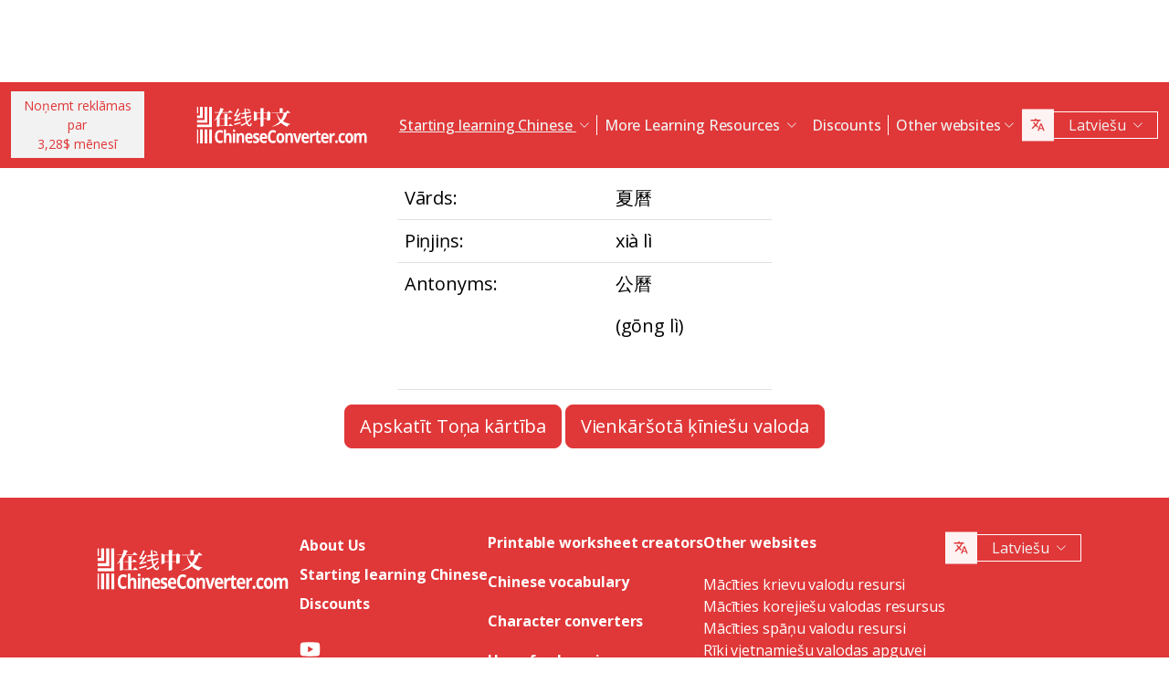

--- FILE ---
content_type: text/html; charset=UTF-8
request_url: https://www.chineseconverter.com/lv/convert/antonym/traditional/%E5%A4%8F%E6%9B%86
body_size: 9628
content:
<!DOCTYPE html>
<html lang="lv" dir='ltr'>
<head>
    <meta charset="UTF-8">
    <meta http-equiv="X-UA-Compatible" content="IE=edge">
    <meta name="viewport" content="width=device-width, initial-scale=1">
    <link rel="apple-touch-icon" sizes="180x180" href="/apple-touch-icon.png">
    <link rel="icon" type="image/png" sizes="32x32" href="/favicon-32x32.png">
    <link rel="icon" type="image/png" sizes="16x16" href="/favicon-16x16.png">
    <link rel="manifest" href="/site.webmanifest">
    <link rel="preconnect" href="https://fonts.gstatic.com" crossorigin>
    <link href="https://fonts.googleapis.com/css2?family=Open+Sans:wght@400;500;600;700&display=swap&_v=20230502031611" rel="stylesheet">
        <title>Ķīniešu valodas rīki - Traditional antonym</title>
    <!-- Matomo -->
<script type="2f10bc9aaedbf4930f1b39e0-text/javascript">
	var _paq = window._paq = window._paq || [];
	/* tracker methods like "setCustomDimension" should be called before "trackPageView" */
	_paq.push(["setDocumentTitle", document.domain + "/" + document.title]);
	_paq.push(["setCookieDomain", "*.www.ChineseConverter.com"]);
	_paq.push(["setDomains", ["*.www.ChineseConverter.com"]]);
	_paq.push(['trackPageView']);
	_paq.push(['enableLinkTracking']);
	(function () {
		var u = "https://pwk.chineseconverter.com/";
		_paq.push(['setTrackerUrl', u + 'matomo.php']);
		_paq.push(['setSiteId', '1']);
		var d = document, g = d.createElement('script'), s = d.getElementsByTagName('script')[0];
		g.type = 'text/javascript';
		g.async = true;
		g.src = u + 'matomo.js';
		s.parentNode.insertBefore(g, s);
	})();
</script>
<noscript><p><img src="https://pwk.chineseconverter.com/matomo.php?idsite=1&amp;rec=1" style="border:0;" alt=""/></p>
</noscript>
<!-- End Matomo Code -->

<!-- Global site tag (gtag.js) - Google Analytics -->
<script async src='https://www.googletagmanager.com/gtag/js?id=UA-36148676-1' type="2f10bc9aaedbf4930f1b39e0-text/javascript"></script>
<script type="2f10bc9aaedbf4930f1b39e0-text/javascript">
	window.dataLayer = window.dataLayer || [];
	function gtag() {
		dataLayer.push(arguments);
	}

	// Default ad_storage and analytics_storage to 'denied'.
	gtag('consent', 'default', {
		'ad_storage': 'denied',
		'analytics_storage': 'denied'
	});

	gtag('js', new Date());
	gtag('config', 'UA-36148676-1');
</script>
<!-- End GA tag Code -->

<script async src='https://securepubads.g.doubleclick.net/tag/js/gpt.js' type="2f10bc9aaedbf4930f1b39e0-text/javascript"></script>
<script type="2f10bc9aaedbf4930f1b39e0-text/javascript">
  window.googletag = window.googletag || {};
  window.googletag.cmd = window.googletag.cmd || [];
  googletag.cmd.push(() => {
    window.interstitialSlot = googletag.defineOutOfPageSlot('/98948493,21745447872/chineseconverter_multisize_interstitial', googletag.enums.OutOfPageFormat.INTERSTITIAL);
    window.interstitialSlot && window.interstitialSlot.addService(googletag.pubads()).setConfig({ interstitial: { triggers: { unhideWindow: true } } });

    window.anchorSlot = googletag.defineOutOfPageSlot('/98948493,21745447872/chineseconverter_multisize_anchor', googletag.enums.OutOfPageFormat.BOTTOM_ANCHOR);
    window.anchorSlot && window.anchorSlot.addService(googletag.pubads());

    window.rightSideRail = window.googletag.defineOutOfPageSlot('98948493,21745447872/chineseconverter_multisize_sidebar_right', googletag.enums.OutOfPageFormat.RIGHT_SIDE_RAIL);
    window.rightSideRail && window.rightSideRail.addService(googletag.pubads());

    window.leftSideRail = window.googletag.defineOutOfPageSlot('/98948493,21745447872/chineseconverter_multisize_sidebar_left', googletag.enums.OutOfPageFormat.LEFT_SIDE_RAIL);
    window.leftSideRail && window.leftSideRail.addService(googletag.pubads());

    googletag.pubads().enableSingleRequest();
    googletag.pubadsReady || googletag.enableServices();
  });

  const displayAds = () => {
    googletag.cmd.push(() => {

      window.interstitialSlot && googletag.display(interstitialSlot);
      window.anchorSlot && googletag.display(anchorSlot);
      window.rightSideRail && googletag.display(rightSideRail);
      window.leftSideRail && googletag.display(leftSideRail);
    });
  };

  if (document.readyState === 'complete' || document.readyState === 'interactive') {
    displayAds();
  } else {
    document.addEventListener('DOMContentLoaded', displayAds);
  }
</script>

<script type="2f10bc9aaedbf4930f1b39e0-text/javascript">
	window.__cfRLUnblockHandlers = true;
	const popupCenter = ({url, title, w, h}) => {
		const dualScreenLeft = window.screenLeft !== undefined ? window.screenLeft : window.screenX;
		const dualScreenTop = window.screenTop !== undefined ? window.screenTop : window.screenY;

		const width = window.innerWidth ? window.innerWidth : document.documentElement.clientWidth ? document.documentElement.clientWidth : screen.width;
		const height = window.innerHeight ? window.innerHeight : document.documentElement.clientHeight ? document.documentElement.clientHeight : screen.height;

		const systemZoom = width / window.screen.availWidth;
		const left = (width - w) / 2 / systemZoom + dualScreenLeft
		const top = (height - h) / 2 / systemZoom + dualScreenTop
		const newWindow = window.open(url, title,
			`scrollbars=yes,
				width=${w / systemZoom},
				height=${h / systemZoom},
				top=${top},
				left=${left}`
		)

		newWindow.onbeforeunload = function () {
			window.opener.location.reload(true);
		};

		if (window.focus) newWindow.focus();
	}
</script>
<script type="2f10bc9aaedbf4930f1b39e0-text/javascript">
  window._taboola = window._taboola || [];
  _taboola.push({article:'auto'});
  !function (e, f, u, i) {
    if (!document.getElementById(i)){
      e.async = 1;
      e.src = u;
      e.id = i;
      f.parentNode.insertBefore(e, f);
    }
  }(document.createElement('script'),
  document.getElementsByTagName('script')[0],
  '//cdn.taboola.com/libtrc/adklip-network/loader.js',
  'tb_loader_script');
  if(window.performance && typeof window.performance.mark == 'function')
    {window.performance.mark('tbl_ic');}
</script>
<meta name="naver-site-verification" content="529e716bb9be688d244a7fb10e060c2c6eb4df18" />
<meta name="sogou_site_verification" content="pEs6SzJZrI"/>
<meta name="shenma-site-verification" content="01bb8bc848cfb6ca2157ab9a765a6131_1634894293">
    <meta name="keyword" content="Mācīties ķīniešu valodu tiešsaistē, Mandarīnu ķīniešu resursi, Pašmācīšanās ķīniešu valodu, Mācīties ķīniešu resursus, Izveidot ķīniešu darba lapas, Pārvērst ķīniešu valodu pinyin, Mācīties ķīniešu valodu bez maksas, Meklēt ķīniešu insulta kārtību, Atrast savu ķīniešu vārdu, Kā mācīties ķīniešu valodu, Ķīniešu resursi, ķīniešu pašmācība">
<meta name="title" content="ChineseConverter.com - resursi mandarīnu ķīniešu valodas apguvei">
<meta name="description" content="30 dažādi resursi mandarīnu ķīniešu valodas apguvējiem un ķīniešu valodas skolotājiem. Resursi ir ļoti daudzveidīgi un atvieglo ķīniešu valodas apguvi un mācīšanu!">
<meta name="og:url" content="https://www.chineseconverter.com/lv/convert/antonym/traditional/%E5%A4%8F%E6%9B%86">
<meta name="og:title" content="ChineseConverter.com - resursi mandarīnu ķīniešu valodas apguvei">
<meta name="og:keyword" content="Mācīties ķīniešu valodu tiešsaistē, Mandarīnu ķīniešu resursi, Pašmācīšanās ķīniešu valodu, Mācīties ķīniešu resursus, Izveidot ķīniešu darba lapas, Pārvērst ķīniešu valodu pinyin, Mācīties ķīniešu valodu bez maksas, Meklēt ķīniešu insulta kārtību, Atrast savu ķīniešu vārdu, Kā mācīties ķīniešu valodu, Ķīniešu resursi, ķīniešu pašmācība">
<meta name="og:description" content="30 dažādi resursi mandarīnu ķīniešu valodas apguvējiem un ķīniešu valodas skolotājiem. Resursi ir ļoti daudzveidīgi un atvieglo ķīniešu valodas apguvi un mācīšanu!">
<meta name="og:site_name" content="Chinese Tools">
<meta name="csrf-param" content="_csrf-frontend">
<meta name="csrf-token" content="OaZd0xhfd0lChvB0NQBwQKLeOOrprt2d8soRwOXEH3ls6A24VztBKhTUkkMMYi8nkph224eZmva3kymDn4MmHQ==">

<link href="https://cdn.jsdelivr.net/npm/bootstrap-icons@1.10.5/font/bootstrap-icons.css?_v=20230502031611" rel="stylesheet">
<link href="https://cdnjs.cloudflare.com/ajax/libs/OwlCarousel2/2.3.4/assets/owl.carousel.min.css?_v=20230502031611" rel="stylesheet">
<link href="https://cdnjs.cloudflare.com/ajax/libs/OwlCarousel2/2.3.4/assets/owl.theme.default.css?_v=20230502031611" rel="stylesheet">
<link href="/css/custom.css?v=231117-1616" rel="stylesheet">
<link href="/css/style.css?v=230918-1831" rel="stylesheet">
<script src="/assets/de3282cd/jquery.js" type="2f10bc9aaedbf4930f1b39e0-text/javascript"></script></head>
<body>

<div class="body-content">
                        <div class="d-none d-sm-block desktop-header-ad-padding desktop-ad-header-footer text-center">
                            </div>
        <!--        <div class="advert-container-w desktop_header_advert bg-grey-2 rounded-0 position-relative overflow-hidden">-->
<!--            <button class="btn btn-xs btn-light dropdown-toggle no-after position-absolute top-0 end-0 rounded-0" type="button">Advertisement<i class="bi bi-three-dots-vertical"></i></button>-->
<!--        </div>-->
    
    
<header class="header js-header" id="header">
    <nav class="navbar navbar-expand-lg bg-body-tertiary bg-danger">
        <div class="container">
                            <button onclick="if (!window.__cfRLUnblockHandlers) return false; popupCenter({url: '/lv/convert/get-premium', title: 'Noņemt reklāmas par 3,28$ mēnesī', w: 485, h: 635});" class="btn btn-light btn-sm rounded-0 me-5 d-none d-xl-block text-danger" data-cf-modified-2f10bc9aaedbf4930f1b39e0-="">
                    Noņemt reklāmas par<br />3,28$ mēnesī                </button>
                        <a class="navbar-brand" href="https://www.chineseconverter.com/lv">
                <img src="https://media.chineseconverter.com/public-web/images/new-ui/logo.svg" alt="">
            </a>
            <button class="navbar-toggler collapsed border-0 rounded-0 text-white" type="button" data-bs-toggle="collapse" data-bs-target="#navbarSupportedContent" aria-controls="navbarSupportedContent" aria-expanded="false" aria-label="Toggle navigation"><i class="bi bi-list"></i><i class="bi bi-x"></i></button>
            <div class="collapse navbar-collapse" id="navbarSupportedContent">
                <ul class="navbar-nav ms-auto me-auto mb-lg-0 pb-4 pb-lg-0">
                                            <li class="nav-item dropdown d-lg-none">
                                                            <a class="nav-link dropdown-toggle" href="#" role="button" data-bs-toggle="dropdown" aria-expanded="false">
                                    Starting learning Chinese                                </a>
                                <ul class="dropdown-menu border-0 rounded-0 p-0 ps-2 pb-3">
                                                                            <li class="mb-2">
                                            <a class="dropdown-item" href="https://www.chineseconverter.com/lv/convert/find-your-chinese-name">Atrodi savu vārdu ķīniešu valodā                                            </a>
                                        </li>
                                                                            <li class="mb-2">
                                            <a class="dropdown-item" href="https://www.chineseconverter.com/lv/convert/chinese-stroke-order-tool">Animēta toņu kārtība ķīniešu rakstzīmēm                                            </a>
                                        </li>
                                                                            <li class="mb-2">
                                            <a class="dropdown-item" href="https://www.chineseconverter.com/lv/convert/mandarin-chinese-text-sound-read-aloud">Klausies tekstu ķīniešu valodā un lasi skaļi - Ievadi tekstu ķīniešu valodā un iegūsti izrunu                                            </a>
                                        </li>
                                                                            <li class="mb-2">
                                            <a class="dropdown-item" href="https://www.chineseconverter.com/lv/convert/zhuyin">Pārveide no ķīniešu uz žujiņu                                            </a>
                                        </li>
                                                                            <li class="mb-2">
                                            <a class="dropdown-item" href="https://www.chineseconverter.com/lv/convert/chinese-to-pinyin">Ķīniešu piņjiņs                                            </a>
                                        </li>
                                                                            <li class="mb-2">
                                            <a class="dropdown-item" href="https://www.chineseconverter.com/lv/convert/type-in-chinese-online-ime">Rakstīt ķīniešu valodā tiešsaistē (IME)                                            </a>
                                        </li>
                                                                            <li class="mb-2">
                                            <a class="dropdown-item" href="https://www.chineseconverter.com/lv/convert/simplified-to-traditional">Pārveide ķīniešu tradicionālā/ķīniešu vienkāršotā valoda                                            </a>
                                        </li>
                                                                            <li class="mb-2">
                                            <a class="dropdown-item" href="https://www.chineseconverter.com/lv/convert/chinese-text-to-image">Izveidot attēlu ar tekstu                                            </a>
                                        </li>
                                                                    </ul>
                                                    </li>
                                            <li class="nav-item dropdown d-lg-none">
                                                            <a class="nav-link dropdown-toggle" href="#" role="button" data-bs-toggle="dropdown" aria-expanded="false">
                                    Character converters                                </a>
                                <ul class="dropdown-menu border-0 rounded-0 p-0 ps-2 pb-3">
                                                                            <li class="mb-2">
                                            <a class="dropdown-item" href="https://www.chineseconverter.com/lv/convert/chinese-text-files-txt-simplified-to-traditional-convert">Pārveidot TXT failus no vienkāršotās uz tradicionālo ķīniešu valodu                                            </a>
                                        </li>
                                                                            <li class="mb-2">
                                            <a class="dropdown-item" href="https://www.chineseconverter.com/lv/convert/chinese-subtitles-srt-simplified-to-traditional-convert">Tradicionālās ķīniešu/vienkāršotās ķīniešu valodas subtitru (SRT) pārveide                                            </a>
                                        </li>
                                                                            <li class="mb-2">
                                            <a class="dropdown-item" href="https://www.chineseconverter.com/lv/convert/unicode">Ķīniešu valoda uz unikodu                                            </a>
                                        </li>
                                                                            <li class="mb-2">
                                            <a class="dropdown-item" href="https://www.chineseconverter.com/lv/convert/chinese-character-count">Ķīniešu rakstzīmju skaitīšanas rīks                                            </a>
                                        </li>
                                                                            <li class="mb-2">
                                            <a class="dropdown-item" href="https://www.chineseconverter.com/lv/convert/chinese-characters-to-katakana-conversion">Ķīniešu rakstzīmju (haņdzi) un piņjiņa pārveide uz japāņu katakanu                                            </a>
                                        </li>
                                                                            <li class="mb-2">
                                            <a class="dropdown-item" href="https://www.chineseconverter.com/lv/convert/chinese-characters-to-hangul">Ķīniešu rakstzīmju (haņdzi) un piņjiņa pārveide uz hangilu                                            </a>
                                        </li>
                                                                            <li class="mb-2">
                                            <a class="dropdown-item" href="https://www.chineseconverter.com/lv/convert/chinese-characters-to-cyrillic">Pārveidot ķīniešu tekstu uz kirilicu (krievu)                                            </a>
                                        </li>
                                                                            <li class="mb-2">
                                            <a class="dropdown-item" href="https://www.chineseconverter.com/lv/convert/wade-giles-to-chinese">Pārveide uz Veida-Džailza sistēmu                                            </a>
                                        </li>
                                                                            <li class="mb-2">
                                            <a class="dropdown-item" href="https://www.chineseconverter.com/lv/convert/find-out-if-simplified-or-traditional-chinese">Rīks noteikšanai, vai teksts ir vienkāršotā vai tradicionālajā valodā                                            </a>
                                        </li>
                                                                    </ul>
                                                    </li>
                                            <li class="nav-item dropdown d-lg-none">
                                                            <a class="nav-link dropdown-toggle" href="#" role="button" data-bs-toggle="dropdown" aria-expanded="false">
                                    Printable worksheet creators                                </a>
                                <ul class="dropdown-menu border-0 rounded-0 p-0 ps-2 pb-3">
                                                                            <li class="mb-2">
                                            <a class="dropdown-item" href="https://www.chineseconverter.com/lv/convert/chinese-character-practise-writing-sheets">Izveido savas ķīniešu rakstzīmju vingrinājumu darba lapas                                            </a>
                                        </li>
                                                                            <li class="mb-2">
                                            <a class="dropdown-item" href="https://www.chineseconverter.com/lv/convert/jumble-up-chinese-sentences">Sajaukt teikumus ķīniešu valodā                                            </a>
                                        </li>
                                                                            <li class="mb-2">
                                            <a class="dropdown-item" href="https://www.chineseconverter.com/lv/convert/chinese-sentence-fill-in-the-gap">Chinese Sentence Fill In The Gap                                            </a>
                                        </li>
                                                                            <li class="mb-2">
                                            <a class="dropdown-item" href="https://www.chineseconverter.com/lv/convert/chinese-sentence-create-blank-spaces">Teikums ķīniešu valodā - izveidot tukšas ailes                                            </a>
                                        </li>
                                                                            <li class="mb-2">
                                            <a class="dropdown-item" href="https://www.chineseconverter.com/lv/convert/chinese-number-bingo-sheet-creator">Izveidot bingo lapu ar ķīniešu skaitļiem                                            </a>
                                        </li>
                                                                            <li class="mb-2">
                                            <a class="dropdown-item" href="https://www.chineseconverter.com/lv/convert/chinese-random-number-bingo-sheet-creator">Izveidot bingo lapu ar nejaušiem ķīniešu skaitļiem                                            </a>
                                        </li>
                                                                            <li class="mb-2">
                                            <a class="dropdown-item" href="https://www.chineseconverter.com/lv/convert/chinese-stroke-order-word-search-creator">Kīniešu toņu kārtība - vārdu meklētājs                                            </a>
                                        </li>
                                                                            <li class="mb-2">
                                            <a class="dropdown-item" href="https://www.chineseconverter.com/lv/convert/create-chinese-new-year-scrolls">Izveidot ķīniešu jaunā gada ruļļus                                            </a>
                                        </li>
                                                                    </ul>
                                                    </li>
                                            <li class="nav-item dropdown d-lg-none">
                                                            <a class="nav-link dropdown-toggle" href="#" role="button" data-bs-toggle="dropdown" aria-expanded="false">
                                    Chinese vocabulary                                </a>
                                <ul class="dropdown-menu border-0 rounded-0 p-0 ps-2 pb-3">
                                                                            <li class="mb-2">
                                            <a class="dropdown-item" href="https://www.chineseconverter.com/lv/convert/chinese-family-terms">Ģimenes jēdzieni ķīniešu valodā                                            </a>
                                        </li>
                                                                            <li class="mb-2">
                                            <a class="dropdown-item" href="https://www.chineseconverter.com/lv/convert/chinese-antonym-search">Ķīniešu antonīmu meklēšana                                            </a>
                                        </li>
                                                                            <li class="mb-2">
                                            <a class="dropdown-item" href="https://www.chineseconverter.com/lv/convert/chinese-chengyu-idiom-lookup">Meklēt ķīniešu čenju (idiomas)                                            </a>
                                        </li>
                                                                            <li class="mb-2">
                                            <a class="dropdown-item" href="https://www.chineseconverter.com/lv/convert/chinese-periodic-table">Ķīniešu periodiskā tabula                                            </a>
                                        </li>
                                                                            <li class="mb-2">
                                            <a class="dropdown-item" href="https://www.chineseconverter.com/lv/convert/arabic-numbers-to-chinese-numbers">Arābu skaitļa/ķīniešu rakstzīmes pārveide                                            </a>
                                        </li>
                                                                            <li class="mb-2">
                                            <a class="dropdown-item" href="https://www.chineseconverter.com/lv/convert/chinese-numbers-to-english-numbers">Ķīniešu skaitļi uz angļu skaitļiem                                            </a>
                                        </li>
                                                                    </ul>
                                                    </li>
                                            <li class="nav-item dropdown d-lg-none">
                                                            <a class="nav-link dropdown-toggle" href="#" role="button" data-bs-toggle="dropdown" aria-expanded="false">
                                    Have fun learning                                </a>
                                <ul class="dropdown-menu border-0 rounded-0 p-0 ps-2 pb-3">
                                                                            <li class="mb-2">
                                            <a class="dropdown-item" href="https://www.chineseconverter.com/lv/convert/chinese-flag-emoji-look-up">Meklē karogus ķīniešu valodā pēc emocijzīmēm                                            </a>
                                        </li>
                                                                            <li class="mb-2">
                                            <a class="dropdown-item" href="https://www.chineseconverter.com/lv/convert/chinese-astrological-year">Ķīniešu astroloģiskais gads                                            </a>
                                        </li>
                                                                            <li class="mb-2">
                                            <a class="dropdown-item" href="https://www.chineseconverter.com/lv/convert/change-chinese-colour-by-tone">Mainīt ķīniešu valodas krāsu pēc toņa                                            </a>
                                        </li>
                                                                            <li class="mb-2">
                                            <a class="dropdown-item" href="https://www.chineseconverter.com/lv/convert/change-text-orientation">Mainīt ķīniešu teksta izvietojumu                                            </a>
                                        </li>
                                                                            <li class="mb-2">
                                            <a class="dropdown-item" href="https://www.chineseconverter.com/lv/convert/number-to-tone">Piņjiņa ar skaitļiem/piņjiņa ar toņiem pārveide                                            </a>
                                        </li>
                                                                    </ul>
                                                    </li>
                                        <li class="nav-item dropdown position-static d-none d-lg-inline-block">
                        <a class="nav-link dropdown-toggle position-static text-decoration-underline js-dropdown-toggle" href="#" role="button" data-bs-toggle="dropdown" aria-expanded="false">
                            Starting learning Chinese                        </a>
                        <div class="dropdown-menu js-dropdown-menu dropdown-menu-screen rounded-0 border-0">
                            <div class="container">
                                <div class="row w-100">
                                    <div class="col-lg-6">
                                        <div class="d-flex gap-3 flex-column">
                                                                                                                                                                                        <a class="btn-quickly-circle d-flex align-items-center mw-100 gap-3" href="https://www.chineseconverter.com/lv/convert/find-your-chinese-name">
                                                                                                            <picture>
                                                            <source srcset="https://media.chineseconverter.com/public-web/images/new-ui/icons/find-your-chinese-name-removebg-preview.webp" type="image/webp">
                                                            <img class="m-0" src="https://media.chineseconverter.com/public-web/images/new-ui/icons/find-your-chinese-name-removebg-preview.png" alt="">
                                                                                                                    </picture>
                                                                                                        <span class="d-inline-block">Atrodi savu vārdu ķīniešu valodā</span>
                                                </a>
                                                                                                                                                                                            <a class="btn-quickly-circle d-flex align-items-center mw-100 gap-3" href="https://www.chineseconverter.com/lv/convert/chinese-stroke-order-tool">
                                                                                                            <picture>
                                                            <source srcset="https://media.chineseconverter.com/public-web/images/new-ui/icons/chinese-stroke-order-tool-removebg-preview.webp" type="image/webp">
                                                            <img class="m-0" src="https://media.chineseconverter.com/public-web/images/new-ui/icons/chinese-stroke-order-tool-removebg-preview.png" alt="">
                                                                                                                    </picture>
                                                                                                        <span class="d-inline-block">Animēta toņu kārtība ķīniešu rakstzīmēm</span>
                                                </a>
                                                                                                                                                                                            <a class="btn-quickly-circle d-flex align-items-center mw-100 gap-3" href="https://www.chineseconverter.com/lv/convert/mandarin-chinese-text-sound-read-aloud">
                                                                                                            <picture>
                                                            <source srcset="https://media.chineseconverter.com/public-web/images/new-ui/icons/mandarin-chinese-text-sound-read-aloud-removebg-preview.webp" type="image/webp">
                                                            <img class="m-0" src="https://media.chineseconverter.com/public-web/images/new-ui/icons/mandarin-chinese-text-sound-read-aloud-removebg-preview.png" alt="">
                                                                                                                    </picture>
                                                                                                        <span class="d-inline-block">Klausies tekstu ķīniešu valodā un lasi skaļi - Ievadi tekstu ķīniešu valodā un iegūsti izrunu</span>
                                                </a>
                                                                                                                                                                                            <a class="btn-quickly-circle d-flex align-items-center mw-100 gap-3" href="https://www.chineseconverter.com/lv/convert/zhuyin">
                                                                                                            <picture>
                                                            <source srcset="https://media.chineseconverter.com/public-web/images/new-ui/icons/chinese-to-zhuyin-removebg-preview.webp" type="image/webp">
                                                            <img class="m-0" src="https://media.chineseconverter.com/public-web/images/new-ui/icons/chinese-to-zhuyin-removebg-preview.png" alt="">
                                                                                                                    </picture>
                                                                                                        <span class="d-inline-block">Pārveide no ķīniešu uz žujiņu</span>
                                                </a>
                                                                                                                                                                                    </div>
                                    </div>
                                    <div class="col-lg-6">
                                        <div class="d-flex gap-3 flex-column">
                                                                                                                                                                                                                                                                                                                                        
                                                <a class="btn-quickly-circle d-flex align-items-center mw-100 gap-3" href="https://www.chineseconverter.com/lv/convert/chinese-to-pinyin">
                                                                                                            <picture>
                                                            <source srcset="https://media.chineseconverter.com/public-web/images/new-ui/icons/chinese-to-pinyin-removebg-preview.webp" type="image/webp">
                                                            <img class="m-0" src="https://media.chineseconverter.com/public-web/images/new-ui/icons/chinese-to-pinyin-removebg-preview.png" alt="">
                                                                                                                    </picture>
                                                                                                        <span class="d-inline-block">Ķīniešu piņjiņs</span>
                                                </a>
                                                                                                                                            
                                                <a class="btn-quickly-circle d-flex align-items-center mw-100 gap-3" href="https://www.chineseconverter.com/lv/convert/type-in-chinese-online-ime">
                                                                                                            <picture>
                                                            <source srcset="https://media.chineseconverter.com/public-web/images/new-ui/icons/type-in-chinese-online-ime-removebg-preview.webp" type="image/webp">
                                                            <img class="m-0" src="https://media.chineseconverter.com/public-web/images/new-ui/icons/type-in-chinese-online-ime-removebg-preview.png" alt="">
                                                                                                                    </picture>
                                                                                                        <span class="d-inline-block">Rakstīt ķīniešu valodā tiešsaistē (IME)</span>
                                                </a>
                                                                                                                                            
                                                <a class="btn-quickly-circle d-flex align-items-center mw-100 gap-3" href="https://www.chineseconverter.com/lv/convert/simplified-to-traditional">
                                                                                                            <picture>
                                                            <source srcset="https://media.chineseconverter.com/public-web/images/new-ui/icons/simplified-to-traditional-removebg-preview.webp" type="image/webp">
                                                            <img class="m-0" src="https://media.chineseconverter.com/public-web/images/new-ui/icons/simplified-to-traditional-removebg-preview.png" alt="">
                                                                                                                    </picture>
                                                                                                        <span class="d-inline-block">Pārveide ķīniešu tradicionālā/ķīniešu vienkāršotā valoda</span>
                                                </a>
                                                                                                                                            
                                                <a class="btn-quickly-circle d-flex align-items-center mw-100 gap-3" href="https://www.chineseconverter.com/lv/convert/chinese-text-to-image">
                                                                                                            <picture>
                                                            <source srcset="https://media.chineseconverter.com/public-web/images/new-ui/icons/chinese-text-to-image-removebg-preview.webp" type="image/webp">
                                                            <img class="m-0" src="https://media.chineseconverter.com/public-web/images/new-ui/icons/chinese-text-to-image-removebg-preview.png" alt="">
                                                                                                                    </picture>
                                                                                                        <span class="d-inline-block">Izveidot attēlu ar tekstu</span>
                                                </a>
                                                                                                                                    </div>
                                    </div>
                                </div>
                            </div>
                        </div>
                    </li>
                    <li class="nav-item divider d-none d-lg-block"></li>
                    <li class="nav-item dropdown position-static d-none d-lg-inline-block">
                        <a class="nav-link dropdown-toggle position-static" href="#" role="button" data-bs-toggle="dropdown" aria-expanded="false">
                            More Learning Resources                        </a>
                        <div class="dropdown-menu dropdown-menu-screen rounded-0 border-0">
                            <div class="container bigger">
                                <div class="row">
                                                                            <div class="col-lg-4">
                                                                                            <div class="mb-5 pt-lg-4">
                                                                                                            <h5 class="text-danger">
                                                                                                                            <img class="me-2" src="https://media.chineseconverter.com/public-web/images/new-ui/icons/icon-printer.svg" alt="">
                                                            
                                                            <small>Printable worksheet creators:</small>
                                                        </h5>
                                                        <ul class="list-unstyled mb-0">
                                                                                                                            <li class="mb-1">
                                                                    <a class="text-decoration-none text-reset hover-danger" href="https://www.chineseconverter.com/lv/convert/chinese-character-practise-writing-sheets">
                                                                        Izveido savas ķīniešu rakstzīmju vingrinājumu darba lapas                                                                    </a>
                                                                </li>
                                                                                                                            <li class="mb-1">
                                                                    <a class="text-decoration-none text-reset hover-danger" href="https://www.chineseconverter.com/lv/convert/jumble-up-chinese-sentences">
                                                                        Sajaukt teikumus ķīniešu valodā                                                                    </a>
                                                                </li>
                                                                                                                            <li class="mb-1">
                                                                    <a class="text-decoration-none text-reset hover-danger" href="https://www.chineseconverter.com/lv/convert/chinese-sentence-fill-in-the-gap">
                                                                        Chinese Sentence Fill In The Gap                                                                    </a>
                                                                </li>
                                                                                                                            <li class="mb-1">
                                                                    <a class="text-decoration-none text-reset hover-danger" href="https://www.chineseconverter.com/lv/convert/chinese-sentence-create-blank-spaces">
                                                                        Teikums ķīniešu valodā - izveidot tukšas ailes                                                                    </a>
                                                                </li>
                                                                                                                            <li class="mb-1">
                                                                    <a class="text-decoration-none text-reset hover-danger" href="https://www.chineseconverter.com/lv/convert/chinese-number-bingo-sheet-creator">
                                                                        Izveidot bingo lapu ar ķīniešu skaitļiem                                                                    </a>
                                                                </li>
                                                                                                                            <li class="mb-1">
                                                                    <a class="text-decoration-none text-reset hover-danger" href="https://www.chineseconverter.com/lv/convert/chinese-random-number-bingo-sheet-creator">
                                                                        Izveidot bingo lapu ar nejaušiem ķīniešu skaitļiem                                                                    </a>
                                                                </li>
                                                                                                                            <li class="mb-1">
                                                                    <a class="text-decoration-none text-reset hover-danger" href="https://www.chineseconverter.com/lv/convert/chinese-stroke-order-word-search-creator">
                                                                        Kīniešu toņu kārtība - vārdu meklētājs                                                                    </a>
                                                                </li>
                                                                                                                            <li class="mb-1">
                                                                    <a class="text-decoration-none text-reset hover-danger" href="https://www.chineseconverter.com/lv/convert/create-chinese-new-year-scrolls">
                                                                        Izveidot ķīniešu jaunā gada ruļļus                                                                    </a>
                                                                </li>
                                                                                                                    </ul>
                                                                                                    </div>
                                                                                            <div class="mb-5 ">
                                                                                                            <h5 class="text-danger">
                                                                                                                            <img class="me-2" src="https://media.chineseconverter.com/public-web/images/new-ui/icons/icon-smileywink.svg" alt="">
                                                            
                                                            <small>Have fun learning:</small>
                                                        </h5>
                                                        <ul class="list-unstyled mb-0">
                                                                                                                            <li class="mb-1">
                                                                    <a class="text-decoration-none text-reset hover-danger" href="https://www.chineseconverter.com/lv/convert/chinese-flag-emoji-look-up">
                                                                        Meklē karogus ķīniešu valodā pēc emocijzīmēm                                                                    </a>
                                                                </li>
                                                                                                                            <li class="mb-1">
                                                                    <a class="text-decoration-none text-reset hover-danger" href="https://www.chineseconverter.com/lv/convert/chinese-astrological-year">
                                                                        Ķīniešu astroloģiskais gads                                                                    </a>
                                                                </li>
                                                                                                                            <li class="mb-1">
                                                                    <a class="text-decoration-none text-reset hover-danger" href="https://www.chineseconverter.com/lv/convert/change-chinese-colour-by-tone">
                                                                        Mainīt ķīniešu valodas krāsu pēc toņa                                                                    </a>
                                                                </li>
                                                                                                                            <li class="mb-1">
                                                                    <a class="text-decoration-none text-reset hover-danger" href="https://www.chineseconverter.com/lv/convert/change-text-orientation">
                                                                        Mainīt ķīniešu teksta izvietojumu                                                                    </a>
                                                                </li>
                                                                                                                            <li class="mb-1">
                                                                    <a class="text-decoration-none text-reset hover-danger" href="https://www.chineseconverter.com/lv/convert/number-to-tone">
                                                                        Piņjiņa ar skaitļiem/piņjiņa ar toņiem pārveide                                                                    </a>
                                                                </li>
                                                                                                                    </ul>
                                                                                                    </div>
                                                                                    </div>
                                                                            <div class="col-lg-4">
                                                                                            <div class="mb-5 pt-lg-4">
                                                                                                            <h5 class="text-danger">
                                                                                                                            <img class="me-2" src="https://media.chineseconverter.com/public-web/images/new-ui/icons/icon-swap.svg" alt="">
                                                            
                                                            <small>Character converters:</small>
                                                        </h5>
                                                        <ul class="list-unstyled mb-0">
                                                                                                                            <li class="mb-1">
                                                                    <a class="text-decoration-none text-reset hover-danger" href="https://www.chineseconverter.com/lv/convert/chinese-text-files-txt-simplified-to-traditional-convert">
                                                                        Pārveidot TXT failus no vienkāršotās uz tradicionālo ķīniešu valodu                                                                    </a>
                                                                </li>
                                                                                                                            <li class="mb-1">
                                                                    <a class="text-decoration-none text-reset hover-danger" href="https://www.chineseconverter.com/lv/convert/chinese-subtitles-srt-simplified-to-traditional-convert">
                                                                        Tradicionālās ķīniešu/vienkāršotās ķīniešu valodas subtitru (SRT) pārveide                                                                    </a>
                                                                </li>
                                                                                                                            <li class="mb-1">
                                                                    <a class="text-decoration-none text-reset hover-danger" href="https://www.chineseconverter.com/lv/convert/unicode">
                                                                        Ķīniešu valoda uz unikodu                                                                    </a>
                                                                </li>
                                                                                                                            <li class="mb-1">
                                                                    <a class="text-decoration-none text-reset hover-danger" href="https://www.chineseconverter.com/lv/convert/chinese-character-count">
                                                                        Ķīniešu rakstzīmju skaitīšanas rīks                                                                    </a>
                                                                </li>
                                                                                                                            <li class="mb-1">
                                                                    <a class="text-decoration-none text-reset hover-danger" href="https://www.chineseconverter.com/lv/convert/chinese-characters-to-katakana-conversion">
                                                                        Ķīniešu rakstzīmju (haņdzi) un piņjiņa pārveide uz japāņu katakanu                                                                    </a>
                                                                </li>
                                                                                                                            <li class="mb-1">
                                                                    <a class="text-decoration-none text-reset hover-danger" href="https://www.chineseconverter.com/lv/convert/chinese-characters-to-hangul">
                                                                        Ķīniešu rakstzīmju (haņdzi) un piņjiņa pārveide uz hangilu                                                                    </a>
                                                                </li>
                                                                                                                            <li class="mb-1">
                                                                    <a class="text-decoration-none text-reset hover-danger" href="https://www.chineseconverter.com/lv/convert/chinese-characters-to-cyrillic">
                                                                        Pārveidot ķīniešu tekstu uz kirilicu (krievu)                                                                    </a>
                                                                </li>
                                                                                                                            <li class="mb-1">
                                                                    <a class="text-decoration-none text-reset hover-danger" href="https://www.chineseconverter.com/lv/convert/wade-giles-to-chinese">
                                                                        Pārveide uz Veida-Džailza sistēmu                                                                    </a>
                                                                </li>
                                                                                                                            <li class="mb-1">
                                                                    <a class="text-decoration-none text-reset hover-danger" href="https://www.chineseconverter.com/lv/convert/find-out-if-simplified-or-traditional-chinese">
                                                                        Rīks noteikšanai, vai teksts ir vienkāršotā vai tradicionālajā valodā                                                                    </a>
                                                                </li>
                                                                                                                    </ul>
                                                                                                    </div>
                                                                                            <div class="mb-5 ">
                                                                                                            <h5 class="text-danger">
                                                                                                                            <img class="me-2" src="https://media.chineseconverter.com/public-web/images/new-ui/icons/icon-books.svg" alt="">
                                                            
                                                            <small>Chinese vocabulary:</small>
                                                        </h5>
                                                        <ul class="list-unstyled mb-0">
                                                                                                                            <li class="mb-1">
                                                                    <a class="text-decoration-none text-reset hover-danger" href="https://www.chineseconverter.com/lv/convert/chinese-family-terms">
                                                                        Ģimenes jēdzieni ķīniešu valodā                                                                    </a>
                                                                </li>
                                                                                                                            <li class="mb-1">
                                                                    <a class="text-decoration-none text-reset hover-danger" href="https://www.chineseconverter.com/lv/convert/chinese-antonym-search">
                                                                        Ķīniešu antonīmu meklēšana                                                                    </a>
                                                                </li>
                                                                                                                            <li class="mb-1">
                                                                    <a class="text-decoration-none text-reset hover-danger" href="https://www.chineseconverter.com/lv/convert/chinese-chengyu-idiom-lookup">
                                                                        Meklēt ķīniešu čenju (idiomas)                                                                    </a>
                                                                </li>
                                                                                                                            <li class="mb-1">
                                                                    <a class="text-decoration-none text-reset hover-danger" href="https://www.chineseconverter.com/lv/convert/chinese-periodic-table">
                                                                        Ķīniešu periodiskā tabula                                                                    </a>
                                                                </li>
                                                                                                                            <li class="mb-1">
                                                                    <a class="text-decoration-none text-reset hover-danger" href="https://www.chineseconverter.com/lv/convert/arabic-numbers-to-chinese-numbers">
                                                                        Arābu skaitļa/ķīniešu rakstzīmes pārveide                                                                    </a>
                                                                </li>
                                                                                                                            <li class="mb-1">
                                                                    <a class="text-decoration-none text-reset hover-danger" href="https://www.chineseconverter.com/lv/convert/chinese-numbers-to-english-numbers">
                                                                        Ķīniešu skaitļi uz angļu skaitļiem                                                                    </a>
                                                                </li>
                                                                                                                    </ul>
                                                                                                    </div>
                                                                                    </div>
                                                                        <div class="col-lg-4">
                                        <div class="mw-240">
                                            <h6 class="mb-3">About Us</h6>
                                                                                            <img class="img-fluid mb-3" src="https://media.chineseconverter.com/public-web/images/new-ui/about-us-img-1.svg" alt="">
                                                                                        <p>  </p>
                                        </div>
                                    </div>
                                </div>
                            </div>
                        </div>
                    </li>
                    <li class="nav-item"><a class="nav-link" href="https://www.chineseconverter.com/lv/convert/learn-chinese-discounts">Discounts</a></li>
                    <li class="nav-item divider d-none d-lg-block"></li>
                    <li class="nav-item dropdown d-lg-none"><a class="nav-link dropdown-toggle" href="#" role="button" data-bs-toggle="dropdown" aria-expanded="false">Other websites</a>
                        <ul class="dropdown-menu border-0 rounded-0 p-0 ps-2 pb-3">
                                                            <li>
                                    <a class="dropdown-item" href="https://www.russiantools.com/lv">
                                        Mācīties krievu valodu resursi                                    </a>
                                </li>
                                                            <li>
                                    <a class="dropdown-item" href="https://www.learnkoreantools.com/lv">
                                        Mācīties korejiešu valodas resursus                                    </a>
                                </li>
                                                            <li>
                                    <a class="dropdown-item" href="https://www.spanishtools.org/lv">
                                        Mācīties spāņu valodu resursi                                    </a>
                                </li>
                                                            <li>
                                    <a class="dropdown-item" href="https://www.vietnamesetools.com/lv">
                                        Rīki vjetnamiešu valodas apguvei                                    </a>
                                </li>
                                                            <li>
                                    <a class="dropdown-item" href="https://www.thaitools.org/lv">
                                        Mācīties taju valodu resursus                                    </a>
                                </li>
                                                    </ul>
                    </li>
                    <li class="nav-item dropdown d-lg-none mb-3 px-3">
                        <button onclick="if (!window.__cfRLUnblockHandlers) return false; popupCenter({url: '/lv/convert/get-premium', title: 'Noņemt reklāmas par 3,28$ mēnesī', w: 485, h: 635});" class="btn btn-danger text-white" role="button" data-cf-modified-2f10bc9aaedbf4930f1b39e0-="">
                            Noņemt reklāmas par 3,28$ mēnesī                        </button>
                    </li>
                    <li class="nav-item dropdown px-3 d-lg-none">
                        <div class="dropdown btn-translate--container">
                            <button class="btn btn-outline-danger dropdown-toggle rounded-0 btn-translate" type="button" data-bs-toggle="dropdown" aria-expanded="false">
                                <span class="btn-translate--icon">
                                    <img class="img-fluid" src="https://media.chineseconverter.com/public-web/images/new-ui/icons/icon-translate-white.svg" alt="">
                                </span>
                                <span class="btn-translate--text">Latviešu</span>
                            </button>
                            <ul class="dropdown-menu rounded-0 border-0 shadow"><li><a class="dropdown-item" href="https://www.chineseconverter.com/en/convert/antonym/traditional/%E5%A4%8F%E6%9B%86">English</a></li><li><a class="dropdown-item" href="https://www.chineseconverter.com/zh-cn/convert/antonym/traditional/%E5%A4%8F%E6%9B%86">简体中文</a></li><li><a class="dropdown-item" href="https://www.chineseconverter.com/zh-tw/convert/antonym/traditional/%E5%A4%8F%E6%9B%86">繁體中文</a></li><li><a class="dropdown-item" href="https://www.chineseconverter.com/th/convert/antonym/traditional/%E5%A4%8F%E6%9B%86">ภาษาไทย</a></li><li><a class="dropdown-item" href="https://www.chineseconverter.com/kr/convert/antonym/traditional/%E5%A4%8F%E6%9B%86">한국어</a></li><li><a class="dropdown-item" href="https://www.chineseconverter.com/zh-hk/convert/antonym/traditional/%E5%A4%8F%E6%9B%86">粵語</a></li><li><a class="dropdown-item" href="https://www.chineseconverter.com/vi/convert/antonym/traditional/%E5%A4%8F%E6%9B%86">Tiếng Việt</a></li><li><a class="dropdown-item" href="https://www.chineseconverter.com/ja/convert/antonym/traditional/%E5%A4%8F%E6%9B%86">日本語</a></li><li><a class="dropdown-item" href="https://www.chineseconverter.com/es/convert/antonym/traditional/%E5%A4%8F%E6%9B%86">Español</a></li><li><a class="dropdown-item" href="https://www.chineseconverter.com/fr/convert/antonym/traditional/%E5%A4%8F%E6%9B%86">Français</a></li><li><a class="dropdown-item" href="https://www.chineseconverter.com/pt-br/convert/antonym/traditional/%E5%A4%8F%E6%9B%86">Português (BR)</a></li><li><a class="dropdown-item" href="https://www.chineseconverter.com/ru/convert/antonym/traditional/%E5%A4%8F%E6%9B%86">Русский</a></li><li><a class="dropdown-item" href="https://www.chineseconverter.com/pt/convert/antonym/traditional/%E5%A4%8F%E6%9B%86">Português (PT)</a></li><li><a class="dropdown-item" href="https://www.chineseconverter.com/de/convert/antonym/traditional/%E5%A4%8F%E6%9B%86">Deutsch</a></li><li><a class="dropdown-item" href="https://www.chineseconverter.com/pl/convert/antonym/traditional/%E5%A4%8F%E6%9B%86">Polski</a></li><li><a class="dropdown-item" href="https://www.chineseconverter.com/ms/convert/antonym/traditional/%E5%A4%8F%E6%9B%86">Bahasa Melayu</a></li><li><a class="dropdown-item" href="https://www.chineseconverter.com/ar/convert/antonym/traditional/%E5%A4%8F%E6%9B%86">العربية‏</a></li><li><a class="dropdown-item" href="https://www.chineseconverter.com/he/convert/antonym/traditional/%E5%A4%8F%E6%9B%86">עברית‏</a></li><li><a class="dropdown-item" href="https://www.chineseconverter.com/sv/convert/antonym/traditional/%E5%A4%8F%E6%9B%86">Svenska</a></li><li><a class="dropdown-item" href="https://www.chineseconverter.com/bg/convert/antonym/traditional/%E5%A4%8F%E6%9B%86">Български</a></li><li><a class="dropdown-item" href="https://www.chineseconverter.com/kk/convert/antonym/traditional/%E5%A4%8F%E6%9B%86">Қазақ тілі</a></li><li><a class="dropdown-item" href="https://www.chineseconverter.com/uk/convert/antonym/traditional/%E5%A4%8F%E6%9B%86">Українська</a></li><li><a class="dropdown-item" href="https://www.chineseconverter.com/tg/convert/antonym/traditional/%E5%A4%8F%E6%9B%86">Тоҷикӣ</a></li><li><a class="dropdown-item" href="https://www.chineseconverter.com/ne/convert/antonym/traditional/%E5%A4%8F%E6%9B%86">नेपाली</a></li><li><a class="dropdown-item" href="https://www.chineseconverter.com/lt/convert/antonym/traditional/%E5%A4%8F%E6%9B%86">Lietuvių</a></li><li><a class="dropdown-item" href="https://www.chineseconverter.com/my/convert/antonym/traditional/%E5%A4%8F%E6%9B%86">မြန်မာဘာသာ</a></li><li><a class="dropdown-item" href="https://www.chineseconverter.com/az/convert/antonym/traditional/%E5%A4%8F%E6%9B%86">Azərbaycan dili</a></li><li><a class="dropdown-item" href="https://www.chineseconverter.com/uz/convert/antonym/traditional/%E5%A4%8F%E6%9B%86">Oʻzbekcha</a></li><li><a class="dropdown-item" href="https://www.chineseconverter.com/ka/convert/antonym/traditional/%E5%A4%8F%E6%9B%86">ქართული</a></li><li><a class="dropdown-item" href="https://www.chineseconverter.com/sq/convert/antonym/traditional/%E5%A4%8F%E6%9B%86">Shqip</a></li><li><a class="dropdown-item" href="https://www.chineseconverter.com/ca/convert/antonym/traditional/%E5%A4%8F%E6%9B%86">Català</a></li><li><a class="dropdown-item" href="https://www.chineseconverter.com/sk/convert/antonym/traditional/%E5%A4%8F%E6%9B%86">Slovenský</a></li><li><a class="dropdown-item" href="https://www.chineseconverter.com/sl/convert/antonym/traditional/%E5%A4%8F%E6%9B%86">Slovene</a></li><li><a class="dropdown-item" href="https://www.chineseconverter.com/lv/convert/antonym/traditional/%E5%A4%8F%E6%9B%86">Latviešu</a></li><li><a class="dropdown-item" href="https://www.chineseconverter.com/et/convert/antonym/traditional/%E5%A4%8F%E6%9B%86">Eesti</a></li><li><a class="dropdown-item" href="https://www.chineseconverter.com/fi/convert/antonym/traditional/%E5%A4%8F%E6%9B%86">Suomi</a></li><li><a class="dropdown-item" href="https://www.chineseconverter.com/cs/convert/antonym/traditional/%E5%A4%8F%E6%9B%86">Český</a></li><li><a class="dropdown-item" href="https://www.chineseconverter.com/id/convert/antonym/traditional/%E5%A4%8F%E6%9B%86">Bahasa Indonesia</a></li><li><a class="dropdown-item" href="https://www.chineseconverter.com/it/convert/antonym/traditional/%E5%A4%8F%E6%9B%86">Italiano</a></li><li><a class="dropdown-item" href="https://www.chineseconverter.com/nl/convert/antonym/traditional/%E5%A4%8F%E6%9B%86">Nederlands</a></li><li><a class="dropdown-item" href="https://www.chineseconverter.com/tr/convert/antonym/traditional/%E5%A4%8F%E6%9B%86">Türkçe</a></li><li><a class="dropdown-item" href="https://www.chineseconverter.com/da/convert/antonym/traditional/%E5%A4%8F%E6%9B%86">Dansk</a></li><li><a class="dropdown-item" href="https://www.chineseconverter.com/tl/convert/antonym/traditional/%E5%A4%8F%E6%9B%86">Filipino</a></li><li><a class="dropdown-item" href="https://www.chineseconverter.com/ro/convert/antonym/traditional/%E5%A4%8F%E6%9B%86">Română</a></li><li><a class="dropdown-item" href="https://www.chineseconverter.com/no/convert/antonym/traditional/%E5%A4%8F%E6%9B%86">Norsk</a></li><li><a class="dropdown-item" href="https://www.chineseconverter.com/pa/convert/antonym/traditional/%E5%A4%8F%E6%9B%86">ਪੰਜਾਬੀ</a></li><li><a class="dropdown-item" href="https://www.chineseconverter.com/hu/convert/antonym/traditional/%E5%A4%8F%E6%9B%86">Magyar</a></li><li><a class="dropdown-item" href="https://www.chineseconverter.com/el/convert/antonym/traditional/%E5%A4%8F%E6%9B%86">Ελληνικά</a></li><li><a class="dropdown-item" href="https://www.chineseconverter.com/bn/convert/antonym/traditional/%E5%A4%8F%E6%9B%86">বাংলা</a></li><li><a class="dropdown-item" href="https://www.chineseconverter.com/ur/convert/antonym/traditional/%E5%A4%8F%E6%9B%86">اردو</a></li><li><a class="dropdown-item" href="https://www.chineseconverter.com/sr/convert/antonym/traditional/%E5%A4%8F%E6%9B%86">Serbian</a></li><li><a class="dropdown-item" href="https://www.chineseconverter.com/jw/convert/antonym/traditional/%E5%A4%8F%E6%9B%86">Javanese sanskrit</a></li><li><a class="dropdown-item" href="https://www.chineseconverter.com/mn/convert/antonym/traditional/%E5%A4%8F%E6%9B%86">Монгол хэл</a></li></ul>                        </div>
                    </li>
                    <li class="nav-item dropdown d-none d-lg-inline-block"><a class="nav-link dropdown-toggle" href="#" role="button" data-bs-toggle="dropdown" aria-expanded="false">Other websites</a>
                        <ul class="dropdown-menu rounded-0 border-0 shadow">
                                                            <li>
                                    <a class="dropdown-item" href="https://www.russiantools.com/lv">
                                        Mācīties krievu valodu resursi                                    </a>
                                </li>
                                                            <li>
                                    <a class="dropdown-item" href="https://www.learnkoreantools.com/lv">
                                        Mācīties korejiešu valodas resursus                                    </a>
                                </li>
                                                            <li>
                                    <a class="dropdown-item" href="https://www.spanishtools.org/lv">
                                        Mācīties spāņu valodu resursi                                    </a>
                                </li>
                                                            <li>
                                    <a class="dropdown-item" href="https://www.vietnamesetools.com/lv">
                                        Rīki vjetnamiešu valodas apguvei                                    </a>
                                </li>
                                                            <li>
                                    <a class="dropdown-item" href="https://www.thaitools.org/lv">
                                        Mācīties taju valodu resursus                                    </a>
                                </li>
                                                    </ul>
                    </li>
                </ul>
                <div class="dropdown d-none d-lg-block btn-translate--container">
                    <button class="btn btn-outline-light dropdown-toggle rounded-0 btn-translate" type="button" data-bs-toggle="dropdown" aria-expanded="false">
                        <span class="btn-translate--icon">
                            <img class="img-fluid" src="https://media.chineseconverter.com/public-web/images/new-ui/icons/icon-translate.svg" alt="">
                        </span>
                        <span class="btn-translate--text">Latviešu</span>
                    </button>
                    <ul class="dropdown-menu rounded-0 border-0 shadow"><li><a class="dropdown-item" href="https://www.chineseconverter.com/en/convert/antonym/traditional/%E5%A4%8F%E6%9B%86">English</a></li><li><a class="dropdown-item" href="https://www.chineseconverter.com/zh-cn/convert/antonym/traditional/%E5%A4%8F%E6%9B%86">简体中文</a></li><li><a class="dropdown-item" href="https://www.chineseconverter.com/zh-tw/convert/antonym/traditional/%E5%A4%8F%E6%9B%86">繁體中文</a></li><li><a class="dropdown-item" href="https://www.chineseconverter.com/th/convert/antonym/traditional/%E5%A4%8F%E6%9B%86">ภาษาไทย</a></li><li><a class="dropdown-item" href="https://www.chineseconverter.com/kr/convert/antonym/traditional/%E5%A4%8F%E6%9B%86">한국어</a></li><li><a class="dropdown-item" href="https://www.chineseconverter.com/zh-hk/convert/antonym/traditional/%E5%A4%8F%E6%9B%86">粵語</a></li><li><a class="dropdown-item" href="https://www.chineseconverter.com/vi/convert/antonym/traditional/%E5%A4%8F%E6%9B%86">Tiếng Việt</a></li><li><a class="dropdown-item" href="https://www.chineseconverter.com/ja/convert/antonym/traditional/%E5%A4%8F%E6%9B%86">日本語</a></li><li><a class="dropdown-item" href="https://www.chineseconverter.com/es/convert/antonym/traditional/%E5%A4%8F%E6%9B%86">Español</a></li><li><a class="dropdown-item" href="https://www.chineseconverter.com/fr/convert/antonym/traditional/%E5%A4%8F%E6%9B%86">Français</a></li><li><a class="dropdown-item" href="https://www.chineseconverter.com/pt-br/convert/antonym/traditional/%E5%A4%8F%E6%9B%86">Português (BR)</a></li><li><a class="dropdown-item" href="https://www.chineseconverter.com/ru/convert/antonym/traditional/%E5%A4%8F%E6%9B%86">Русский</a></li><li><a class="dropdown-item" href="https://www.chineseconverter.com/pt/convert/antonym/traditional/%E5%A4%8F%E6%9B%86">Português (PT)</a></li><li><a class="dropdown-item" href="https://www.chineseconverter.com/de/convert/antonym/traditional/%E5%A4%8F%E6%9B%86">Deutsch</a></li><li><a class="dropdown-item" href="https://www.chineseconverter.com/pl/convert/antonym/traditional/%E5%A4%8F%E6%9B%86">Polski</a></li><li><a class="dropdown-item" href="https://www.chineseconverter.com/ms/convert/antonym/traditional/%E5%A4%8F%E6%9B%86">Bahasa Melayu</a></li><li><a class="dropdown-item" href="https://www.chineseconverter.com/ar/convert/antonym/traditional/%E5%A4%8F%E6%9B%86">العربية‏</a></li><li><a class="dropdown-item" href="https://www.chineseconverter.com/he/convert/antonym/traditional/%E5%A4%8F%E6%9B%86">עברית‏</a></li><li><a class="dropdown-item" href="https://www.chineseconverter.com/sv/convert/antonym/traditional/%E5%A4%8F%E6%9B%86">Svenska</a></li><li><a class="dropdown-item" href="https://www.chineseconverter.com/bg/convert/antonym/traditional/%E5%A4%8F%E6%9B%86">Български</a></li><li><a class="dropdown-item" href="https://www.chineseconverter.com/kk/convert/antonym/traditional/%E5%A4%8F%E6%9B%86">Қазақ тілі</a></li><li><a class="dropdown-item" href="https://www.chineseconverter.com/uk/convert/antonym/traditional/%E5%A4%8F%E6%9B%86">Українська</a></li><li><a class="dropdown-item" href="https://www.chineseconverter.com/tg/convert/antonym/traditional/%E5%A4%8F%E6%9B%86">Тоҷикӣ</a></li><li><a class="dropdown-item" href="https://www.chineseconverter.com/ne/convert/antonym/traditional/%E5%A4%8F%E6%9B%86">नेपाली</a></li><li><a class="dropdown-item" href="https://www.chineseconverter.com/lt/convert/antonym/traditional/%E5%A4%8F%E6%9B%86">Lietuvių</a></li><li><a class="dropdown-item" href="https://www.chineseconverter.com/my/convert/antonym/traditional/%E5%A4%8F%E6%9B%86">မြန်မာဘာသာ</a></li><li><a class="dropdown-item" href="https://www.chineseconverter.com/az/convert/antonym/traditional/%E5%A4%8F%E6%9B%86">Azərbaycan dili</a></li><li><a class="dropdown-item" href="https://www.chineseconverter.com/uz/convert/antonym/traditional/%E5%A4%8F%E6%9B%86">Oʻzbekcha</a></li><li><a class="dropdown-item" href="https://www.chineseconverter.com/ka/convert/antonym/traditional/%E5%A4%8F%E6%9B%86">ქართული</a></li><li><a class="dropdown-item" href="https://www.chineseconverter.com/sq/convert/antonym/traditional/%E5%A4%8F%E6%9B%86">Shqip</a></li><li><a class="dropdown-item" href="https://www.chineseconverter.com/ca/convert/antonym/traditional/%E5%A4%8F%E6%9B%86">Català</a></li><li><a class="dropdown-item" href="https://www.chineseconverter.com/sk/convert/antonym/traditional/%E5%A4%8F%E6%9B%86">Slovenský</a></li><li><a class="dropdown-item" href="https://www.chineseconverter.com/sl/convert/antonym/traditional/%E5%A4%8F%E6%9B%86">Slovene</a></li><li><a class="dropdown-item" href="https://www.chineseconverter.com/lv/convert/antonym/traditional/%E5%A4%8F%E6%9B%86">Latviešu</a></li><li><a class="dropdown-item" href="https://www.chineseconverter.com/et/convert/antonym/traditional/%E5%A4%8F%E6%9B%86">Eesti</a></li><li><a class="dropdown-item" href="https://www.chineseconverter.com/fi/convert/antonym/traditional/%E5%A4%8F%E6%9B%86">Suomi</a></li><li><a class="dropdown-item" href="https://www.chineseconverter.com/cs/convert/antonym/traditional/%E5%A4%8F%E6%9B%86">Český</a></li><li><a class="dropdown-item" href="https://www.chineseconverter.com/id/convert/antonym/traditional/%E5%A4%8F%E6%9B%86">Bahasa Indonesia</a></li><li><a class="dropdown-item" href="https://www.chineseconverter.com/it/convert/antonym/traditional/%E5%A4%8F%E6%9B%86">Italiano</a></li><li><a class="dropdown-item" href="https://www.chineseconverter.com/nl/convert/antonym/traditional/%E5%A4%8F%E6%9B%86">Nederlands</a></li><li><a class="dropdown-item" href="https://www.chineseconverter.com/tr/convert/antonym/traditional/%E5%A4%8F%E6%9B%86">Türkçe</a></li><li><a class="dropdown-item" href="https://www.chineseconverter.com/da/convert/antonym/traditional/%E5%A4%8F%E6%9B%86">Dansk</a></li><li><a class="dropdown-item" href="https://www.chineseconverter.com/tl/convert/antonym/traditional/%E5%A4%8F%E6%9B%86">Filipino</a></li><li><a class="dropdown-item" href="https://www.chineseconverter.com/ro/convert/antonym/traditional/%E5%A4%8F%E6%9B%86">Română</a></li><li><a class="dropdown-item" href="https://www.chineseconverter.com/no/convert/antonym/traditional/%E5%A4%8F%E6%9B%86">Norsk</a></li><li><a class="dropdown-item" href="https://www.chineseconverter.com/pa/convert/antonym/traditional/%E5%A4%8F%E6%9B%86">ਪੰਜਾਬੀ</a></li><li><a class="dropdown-item" href="https://www.chineseconverter.com/hu/convert/antonym/traditional/%E5%A4%8F%E6%9B%86">Magyar</a></li><li><a class="dropdown-item" href="https://www.chineseconverter.com/el/convert/antonym/traditional/%E5%A4%8F%E6%9B%86">Ελληνικά</a></li><li><a class="dropdown-item" href="https://www.chineseconverter.com/bn/convert/antonym/traditional/%E5%A4%8F%E6%9B%86">বাংলা</a></li><li><a class="dropdown-item" href="https://www.chineseconverter.com/ur/convert/antonym/traditional/%E5%A4%8F%E6%9B%86">اردو</a></li><li><a class="dropdown-item" href="https://www.chineseconverter.com/sr/convert/antonym/traditional/%E5%A4%8F%E6%9B%86">Serbian</a></li><li><a class="dropdown-item" href="https://www.chineseconverter.com/jw/convert/antonym/traditional/%E5%A4%8F%E6%9B%86">Javanese sanskrit</a></li><li><a class="dropdown-item" href="https://www.chineseconverter.com/mn/convert/antonym/traditional/%E5%A4%8F%E6%9B%86">Монгол хэл</a></li></ul>                </div>
            </div>
        </div>
    </nav>
</header>
    <!-- NOTIFICATIONS -->
        <!--PAGE-CONTENT-->
    <div class="page-content">
        <div class="main">
                            
                
                
<div class="row">
    <div class="col-md-12 padding-10 col-12">
        


<div class="row">
    <div class="offset-md-4 col-md-4 font-20">
        <table class="table table-border-less">
            <tbody>
                            <tr>
                    <td>Vārds:</td>
                    <td>夏曆</td>
                </tr>
                                        <tr>
                    <td>Piņjiņs:</td>
                    <td>xià lì </td>
                </tr>
                                        <tr>
                    <td>Antonyms:</td>
                    <td>
                        <p>公曆</p><p> (gōng lì)</p><br class="clear">                    </td>
                </tr>
                        </tbody>
        </table>
    </div>
</div>



<div class="row mb-4 mb-lg-4">
    <div class="d-none">
        <form id="stroke_order_form"
              action="https://www.chineseconverter.com/lv/convert/chinese-stroke-order-tool"
              method="post" target="_blank">
            <input type="hidden" name="_csrf-frontend" value="OaZd0xhfd0lChvB0NQBwQKLeOOrprt2d8soRwOXEH3ls6A24VztBKhTUkkMMYi8nkph224eZmva3kymDn4MmHQ==" />
            <input type="hidden" name="referrer" value="Flag Emoji Tool"/>
            <input type="hidden" name="StrokeOrder[input]" value="夏曆"/>
        </form>
    </div>
    <div class="col-md-12 text-center d-none d-md-block">
        <a id="stroke_order_button" class="btn btn-lg btn-danger text-white"
           href="#">Apskatīt Toņa kārtība</a>
        <a class="btn-large btn btn-lg btn-danger text-white margin-left-10"
           href="https://www.chineseconverter.com/lv/convert/antonym/simplified/夏曆"> Vienkāršotā ķīniešu valoda </a>
    </div>
    <div class="row-fluid text-center d-md-none">
        <div class="col-12 col-sm-12">
            <a id="stroke_order_button" class="btn btn-lg btn-danger text-white"
               href="#">Apskatīt Toņa kārtība</a>
        </div>
    </div>
    <div class="row-fluid text-center d-md-none">
        <div class="col-12 col-sm-12 margin-top-10">
            <a class="btn-large btn btn-lg btn-danger text-white margin-left-10"
               href="https://www.chineseconverter.com/lv/convert/antonym/simplified/夏曆"> Vienkāršotā ķīniešu valoda </a>
        </div>
    </div>
</div>



<script type="2f10bc9aaedbf4930f1b39e0-text/javascript">
	$('#stroke_order_button').click(function (e) {
		e.preventDefault();
		$('#stroke_order_form').submit();
	});
</script>
            </div>
</div>


    <div class="row video-ad-content d-none d-sm-block">
        <div class="col-md-12 text-center padding-10 col-12">
            <div id="taboola-below-article-thumbnail-small"></div>
<script type="2f10bc9aaedbf4930f1b39e0-text/javascript">
  window._taboola = window._taboola || [];
  _taboola.push({
    mode: 'alternating-thumbnails-a',
    container: 'taboola-below-article-thumbnail-small',
    placement: 'Below Article Thumbnail Small',
    target_type: 'mix'
  });
</script>
<script type="2f10bc9aaedbf4930f1b39e0-text/javascript">
  window._taboola = window._taboola || [];
  _taboola.push({flush: true});
</script>        </div>
    </div>

    <div class="row video-ad-content d-block d-sm-none">
        <div class="col-md-12 text-center padding-10 col-12">
            <div id="taboola-below-article-thumbnail-small"></div>
<script type="2f10bc9aaedbf4930f1b39e0-text/javascript">
  window._taboola = window._taboola || [];
  _taboola.push({
    mode: 'alternating-thumbnails-a',
    container: 'taboola-below-article-thumbnail-small',
    placement: 'Below Article Thumbnail Small',
    target_type: 'mix'
  });
</script>
<script type="2f10bc9aaedbf4930f1b39e0-text/javascript">
  window._taboola = window._taboola || [];
  _taboola.push({flush: true});
</script>        </div>
    </div>



<script type="2f10bc9aaedbf4930f1b39e0-text/javascript">
	$('.thumbnail, .result-html').on('dblclick', function (e) {
		e.preventDefault();
		$(this).selectText();
		document.execCommand('copy');
	});

    	$('textarea').on('dblclick', function (e) {
		$(this).select();
		document.execCommand('copy');
	});
    
	$.fn.selectText = function () {
		this.find('input').each(function () {
			if ($(this).prev().length == 0 || !$(this).prev().hasClass('p_copy')) {
				$('<p class="p_copy" style="position: absolute; z-index: -1;"></p>').insertBefore($(this));
			}
			$(this).prev().html($(this).val());
		});
		let doc = document;
		let element = this[0];

		if (doc.body.createTextRange) {
			let range = document.body.createTextRange();
			range.moveToElementText(element);
			range.select();
		} else if (window.getSelection) {
			let selection = window.getSelection();
			let range = document.createRange();
			range.selectNodeContents(element);
			selection.removeAllRanges();
			selection.addRange(range);
		}
	};
</script>            
                    </div>

        
<footer class="footer">
    <div class="container-fluid">
        <div class="footer-top">
            <div class="d-flex flex-wrap align-items-start justify-content-start justify-content-lg-center gap-5">
                <a href="https://www.chineseconverter.com/lv">
                    <img class="image-fluid" src="https://media.chineseconverter.com/public-web/images/new-ui/logo.svg" alt="" style="max-width: 244px">
                </a>
                                    <ul class="list-unstyled mb-0">
                        <li class="mb-2"><a class="fw-700" href="#">About Us</a></li>
                        <li class="mb-2"><a class="fw-700" href="#" target="blank">Starting learning Chinese</a></li>
                        <li class="mb-4"><a class="fw-700" href="https://www.chineseconverter.com/lv/convert/learn-chinese-discounts">Discounts</a></li>
                        <li class="d-flex gap-2">
    <!--                        <a class="hover-scale-2" href="#0">-->
    <!--                            <img class="image-fluid" src="--><!--" alt="" style="max-width: 23px">-->
    <!--                        </a>-->
    <!--                        <a class="hover-scale-2" href="#0">-->
    <!--                            <img class="image-fluid" src="--><!--" alt="" style="max-width: 23px">-->
    <!--                        </a>-->
                            <a class="hover-scale-2" href="https://www.youtube.com/@Learnchinesetools" target="_blank">
                                <img class="image-fluid" src="https://media.chineseconverter.com/public-web/images/new-ui/icons/icon-youtube-white.svg" alt="" style="max-width: 23px">
                            </a>
                        </li>
                    </ul>
                    <ul class="list-unstyled mb-0">
                                                    <li class="mb-4">
                                <h6 class="mb-0">Printable worksheet creators</h6>
                            </li>
                                                    <li class="mb-4">
                                <h6 class="mb-0">Chinese vocabulary</h6>
                            </li>
                                                    <li class="mb-4">
                                <h6 class="mb-0">Character converters</h6>
                            </li>
                                                    <li class="mb-4">
                                <h6 class="mb-0">Have fun learning</h6>
                            </li>
                                            </ul>
                
                <ul class="list-unstyled mb-0">
                    <li class="mb-4">
                        <h6 class="mb-0">Other websites</h6>
                    </li>
                                            <li>
                            <a href="https://www.russiantools.com/lv">
                                Mācīties krievu valodu resursi                            </a>
                        </li>
                                            <li>
                            <a href="https://www.learnkoreantools.com/lv">
                                Mācīties korejiešu valodas resursus                            </a>
                        </li>
                                            <li>
                            <a href="https://www.spanishtools.org/lv">
                                Mācīties spāņu valodu resursi                            </a>
                        </li>
                                            <li>
                            <a href="https://www.vietnamesetools.com/lv">
                                Rīki vjetnamiešu valodas apguvei                            </a>
                        </li>
                                            <li>
                            <a href="https://www.thaitools.org/lv">
                                Mācīties taju valodu resursus                            </a>
                        </li>
                                    </ul>
                <div class="dropdown d-none d-lg-block btn-translate--container">
                    <button class="btn btn-outline-light dropdown-toggle rounded-0 btn-translate" type="button" data-bs-toggle="dropdown" aria-expanded="false">
                        <span class="btn-translate--icon">
                            <img class="img-fluid" src="https://media.chineseconverter.com/public-web/images/new-ui/icons/icon-translate.svg" alt="">
                        </span>
                        <span class="btn-translate--text">Latviešu</span>
                    </button>
                    <ul class="dropdown-menu rounded-0 border-0 shadow"><li><a class="dropdown-item" href="https://www.chineseconverter.com/en/convert/antonym/traditional/%E5%A4%8F%E6%9B%86">English</a></li><li><a class="dropdown-item" href="https://www.chineseconverter.com/zh-cn/convert/antonym/traditional/%E5%A4%8F%E6%9B%86">简体中文</a></li><li><a class="dropdown-item" href="https://www.chineseconverter.com/zh-tw/convert/antonym/traditional/%E5%A4%8F%E6%9B%86">繁體中文</a></li><li><a class="dropdown-item" href="https://www.chineseconverter.com/th/convert/antonym/traditional/%E5%A4%8F%E6%9B%86">ภาษาไทย</a></li><li><a class="dropdown-item" href="https://www.chineseconverter.com/kr/convert/antonym/traditional/%E5%A4%8F%E6%9B%86">한국어</a></li><li><a class="dropdown-item" href="https://www.chineseconverter.com/zh-hk/convert/antonym/traditional/%E5%A4%8F%E6%9B%86">粵語</a></li><li><a class="dropdown-item" href="https://www.chineseconverter.com/vi/convert/antonym/traditional/%E5%A4%8F%E6%9B%86">Tiếng Việt</a></li><li><a class="dropdown-item" href="https://www.chineseconverter.com/ja/convert/antonym/traditional/%E5%A4%8F%E6%9B%86">日本語</a></li><li><a class="dropdown-item" href="https://www.chineseconverter.com/es/convert/antonym/traditional/%E5%A4%8F%E6%9B%86">Español</a></li><li><a class="dropdown-item" href="https://www.chineseconverter.com/fr/convert/antonym/traditional/%E5%A4%8F%E6%9B%86">Français</a></li><li><a class="dropdown-item" href="https://www.chineseconverter.com/pt-br/convert/antonym/traditional/%E5%A4%8F%E6%9B%86">Português (BR)</a></li><li><a class="dropdown-item" href="https://www.chineseconverter.com/ru/convert/antonym/traditional/%E5%A4%8F%E6%9B%86">Русский</a></li><li><a class="dropdown-item" href="https://www.chineseconverter.com/pt/convert/antonym/traditional/%E5%A4%8F%E6%9B%86">Português (PT)</a></li><li><a class="dropdown-item" href="https://www.chineseconverter.com/de/convert/antonym/traditional/%E5%A4%8F%E6%9B%86">Deutsch</a></li><li><a class="dropdown-item" href="https://www.chineseconverter.com/pl/convert/antonym/traditional/%E5%A4%8F%E6%9B%86">Polski</a></li><li><a class="dropdown-item" href="https://www.chineseconverter.com/ms/convert/antonym/traditional/%E5%A4%8F%E6%9B%86">Bahasa Melayu</a></li><li><a class="dropdown-item" href="https://www.chineseconverter.com/ar/convert/antonym/traditional/%E5%A4%8F%E6%9B%86">العربية‏</a></li><li><a class="dropdown-item" href="https://www.chineseconverter.com/he/convert/antonym/traditional/%E5%A4%8F%E6%9B%86">עברית‏</a></li><li><a class="dropdown-item" href="https://www.chineseconverter.com/sv/convert/antonym/traditional/%E5%A4%8F%E6%9B%86">Svenska</a></li><li><a class="dropdown-item" href="https://www.chineseconverter.com/bg/convert/antonym/traditional/%E5%A4%8F%E6%9B%86">Български</a></li><li><a class="dropdown-item" href="https://www.chineseconverter.com/kk/convert/antonym/traditional/%E5%A4%8F%E6%9B%86">Қазақ тілі</a></li><li><a class="dropdown-item" href="https://www.chineseconverter.com/uk/convert/antonym/traditional/%E5%A4%8F%E6%9B%86">Українська</a></li><li><a class="dropdown-item" href="https://www.chineseconverter.com/tg/convert/antonym/traditional/%E5%A4%8F%E6%9B%86">Тоҷикӣ</a></li><li><a class="dropdown-item" href="https://www.chineseconverter.com/ne/convert/antonym/traditional/%E5%A4%8F%E6%9B%86">नेपाली</a></li><li><a class="dropdown-item" href="https://www.chineseconverter.com/lt/convert/antonym/traditional/%E5%A4%8F%E6%9B%86">Lietuvių</a></li><li><a class="dropdown-item" href="https://www.chineseconverter.com/my/convert/antonym/traditional/%E5%A4%8F%E6%9B%86">မြန်မာဘာသာ</a></li><li><a class="dropdown-item" href="https://www.chineseconverter.com/az/convert/antonym/traditional/%E5%A4%8F%E6%9B%86">Azərbaycan dili</a></li><li><a class="dropdown-item" href="https://www.chineseconverter.com/uz/convert/antonym/traditional/%E5%A4%8F%E6%9B%86">Oʻzbekcha</a></li><li><a class="dropdown-item" href="https://www.chineseconverter.com/ka/convert/antonym/traditional/%E5%A4%8F%E6%9B%86">ქართული</a></li><li><a class="dropdown-item" href="https://www.chineseconverter.com/sq/convert/antonym/traditional/%E5%A4%8F%E6%9B%86">Shqip</a></li><li><a class="dropdown-item" href="https://www.chineseconverter.com/ca/convert/antonym/traditional/%E5%A4%8F%E6%9B%86">Català</a></li><li><a class="dropdown-item" href="https://www.chineseconverter.com/sk/convert/antonym/traditional/%E5%A4%8F%E6%9B%86">Slovenský</a></li><li><a class="dropdown-item" href="https://www.chineseconverter.com/sl/convert/antonym/traditional/%E5%A4%8F%E6%9B%86">Slovene</a></li><li><a class="dropdown-item" href="https://www.chineseconverter.com/lv/convert/antonym/traditional/%E5%A4%8F%E6%9B%86">Latviešu</a></li><li><a class="dropdown-item" href="https://www.chineseconverter.com/et/convert/antonym/traditional/%E5%A4%8F%E6%9B%86">Eesti</a></li><li><a class="dropdown-item" href="https://www.chineseconverter.com/fi/convert/antonym/traditional/%E5%A4%8F%E6%9B%86">Suomi</a></li><li><a class="dropdown-item" href="https://www.chineseconverter.com/cs/convert/antonym/traditional/%E5%A4%8F%E6%9B%86">Český</a></li><li><a class="dropdown-item" href="https://www.chineseconverter.com/id/convert/antonym/traditional/%E5%A4%8F%E6%9B%86">Bahasa Indonesia</a></li><li><a class="dropdown-item" href="https://www.chineseconverter.com/it/convert/antonym/traditional/%E5%A4%8F%E6%9B%86">Italiano</a></li><li><a class="dropdown-item" href="https://www.chineseconverter.com/nl/convert/antonym/traditional/%E5%A4%8F%E6%9B%86">Nederlands</a></li><li><a class="dropdown-item" href="https://www.chineseconverter.com/tr/convert/antonym/traditional/%E5%A4%8F%E6%9B%86">Türkçe</a></li><li><a class="dropdown-item" href="https://www.chineseconverter.com/da/convert/antonym/traditional/%E5%A4%8F%E6%9B%86">Dansk</a></li><li><a class="dropdown-item" href="https://www.chineseconverter.com/tl/convert/antonym/traditional/%E5%A4%8F%E6%9B%86">Filipino</a></li><li><a class="dropdown-item" href="https://www.chineseconverter.com/ro/convert/antonym/traditional/%E5%A4%8F%E6%9B%86">Română</a></li><li><a class="dropdown-item" href="https://www.chineseconverter.com/no/convert/antonym/traditional/%E5%A4%8F%E6%9B%86">Norsk</a></li><li><a class="dropdown-item" href="https://www.chineseconverter.com/pa/convert/antonym/traditional/%E5%A4%8F%E6%9B%86">ਪੰਜਾਬੀ</a></li><li><a class="dropdown-item" href="https://www.chineseconverter.com/hu/convert/antonym/traditional/%E5%A4%8F%E6%9B%86">Magyar</a></li><li><a class="dropdown-item" href="https://www.chineseconverter.com/el/convert/antonym/traditional/%E5%A4%8F%E6%9B%86">Ελληνικά</a></li><li><a class="dropdown-item" href="https://www.chineseconverter.com/bn/convert/antonym/traditional/%E5%A4%8F%E6%9B%86">বাংলা</a></li><li><a class="dropdown-item" href="https://www.chineseconverter.com/ur/convert/antonym/traditional/%E5%A4%8F%E6%9B%86">اردو</a></li><li><a class="dropdown-item" href="https://www.chineseconverter.com/sr/convert/antonym/traditional/%E5%A4%8F%E6%9B%86">Serbian</a></li><li><a class="dropdown-item" href="https://www.chineseconverter.com/jw/convert/antonym/traditional/%E5%A4%8F%E6%9B%86">Javanese sanskrit</a></li><li><a class="dropdown-item" href="https://www.chineseconverter.com/mn/convert/antonym/traditional/%E5%A4%8F%E6%9B%86">Монгол хэл</a></li></ul>                </div>
            </div>
        </div>
        <div class="footer-bottom">
            <div class="text-center mb-0">Copyright <p>&copy; 2012-2021 Shudian Ltd.|<a href="/en/convert/privacy-policy">Privacy Policy</a> &amp; <a href="/en/convert/terms-of-use">Terms of Use</a>|<a href="https://www.chineseconverter.com/go/contact">Contact us</a></p>
 - All rights reserved.</div>
        </div>
    </div>
</footer>

                                    <div class="d-none d-sm-block desktop-ad-header-footer padding-10 text-center"">
                                    </div>
                        </div>
</div>


<script type="2f10bc9aaedbf4930f1b39e0-text/javascript">
	$(function () {
		$('[data-toggle="tooltip"]').tooltip()
	});

    
</script>
<script src="/assets/8c9126e1/yii.js" type="2f10bc9aaedbf4930f1b39e0-text/javascript"></script>
<script src="https://cdnjs.cloudflare.com/ajax/libs/OwlCarousel2/2.3.4/owl.carousel.min.js?_v=20230514140827" type="2f10bc9aaedbf4930f1b39e0-text/javascript"></script>
<script src="https://cdn.jsdelivr.net/npm/@popperjs/core@2.11.6/dist/umd/popper.min.js?_v=20230514140827" type="2f10bc9aaedbf4930f1b39e0-text/javascript"></script>
<script src="https://cdn.jsdelivr.net/npm/bootstrap@5.2.3/dist/js/bootstrap.min.js?_v=20230514140827" type="2f10bc9aaedbf4930f1b39e0-text/javascript"></script>
<script src="/assets/49ba3735/helper.js" type="2f10bc9aaedbf4930f1b39e0-text/javascript"></script>
<script src="/assets/49ba3735/app.min.js" type="2f10bc9aaedbf4930f1b39e0-text/javascript"></script><script src="/cdn-cgi/scripts/7d0fa10a/cloudflare-static/rocket-loader.min.js" data-cf-settings="2f10bc9aaedbf4930f1b39e0-|49" defer></script><script defer src="https://static.cloudflareinsights.com/beacon.min.js/vcd15cbe7772f49c399c6a5babf22c1241717689176015" integrity="sha512-ZpsOmlRQV6y907TI0dKBHq9Md29nnaEIPlkf84rnaERnq6zvWvPUqr2ft8M1aS28oN72PdrCzSjY4U6VaAw1EQ==" data-cf-beacon='{"version":"2024.11.0","token":"35367275b6b344c0b1f3a47bf86f9d90","server_timing":{"name":{"cfCacheStatus":true,"cfEdge":true,"cfExtPri":true,"cfL4":true,"cfOrigin":true,"cfSpeedBrain":true},"location_startswith":null}}' crossorigin="anonymous"></script>
</body>
</html>


--- FILE ---
content_type: text/html; charset=utf-8
request_url: https://www.google.com/recaptcha/api2/aframe
body_size: 266
content:
<!DOCTYPE HTML><html><head><meta http-equiv="content-type" content="text/html; charset=UTF-8"></head><body><script nonce="DFr9v_Dw0wiHlbi5wJrIOg">/** Anti-fraud and anti-abuse applications only. See google.com/recaptcha */ try{var clients={'sodar':'https://pagead2.googlesyndication.com/pagead/sodar?'};window.addEventListener("message",function(a){try{if(a.source===window.parent){var b=JSON.parse(a.data);var c=clients[b['id']];if(c){var d=document.createElement('img');d.src=c+b['params']+'&rc='+(localStorage.getItem("rc::a")?sessionStorage.getItem("rc::b"):"");window.document.body.appendChild(d);sessionStorage.setItem("rc::e",parseInt(sessionStorage.getItem("rc::e")||0)+1);localStorage.setItem("rc::h",'1768427534250');}}}catch(b){}});window.parent.postMessage("_grecaptcha_ready", "*");}catch(b){}</script></body></html>

--- FILE ---
content_type: image/svg+xml
request_url: https://media.chineseconverter.com/public-web/images/new-ui/icons/icon-translate.svg
body_size: 562
content:
<svg width="17" height="20" viewBox="0 0 17 20" fill="none" xmlns="http://www.w3.org/2000/svg">
<g clip-path="url(#clip0_672_8624)">
<path d="M9.51512 16.937C9.23616 16.937 9.03578 16.8483 8.91397 16.6709C8.79169 16.493 8.77704 16.2722 8.87003 16.0086L11.4155 9.35543C11.4852 9.17205 11.6161 9.01434 11.8081 8.88231C11.9997 8.75073 12.2001 8.68495 12.4093 8.68495C12.6069 8.68495 12.8045 8.75073 13.0021 8.88231C13.1997 9.01434 13.3333 9.17205 13.4031 9.35543L15.9485 16.0086C16.0415 16.2722 16.0271 16.493 15.9053 16.6709C15.783 16.8483 15.5766 16.937 15.286 16.937C15.1582 16.937 15.0419 16.8969 14.9373 16.8166C14.8327 16.7364 14.7572 16.639 14.7107 16.5244L14.1179 14.8396H10.7355L10.1253 16.5244C10.0788 16.639 9.99748 16.7364 9.88125 16.8166C9.76501 16.8969 9.64297 16.937 9.51512 16.937ZM11.154 13.6362H13.6646L12.4442 10.2322H12.3744L11.154 13.6362ZM5.1913 7.68783C5.37727 8.0202 5.57486 8.32667 5.78408 8.60724C5.99329 8.88827 6.23738 9.17778 6.51634 9.47577C7.02776 8.92563 7.452 8.36128 7.78907 7.78273C8.12615 7.20371 8.41091 6.58756 8.64338 5.93427H1.59973C1.40214 5.93427 1.23663 5.86848 1.10319 5.73691C0.969293 5.60488 0.902344 5.44144 0.902344 5.2466C0.902344 5.05176 0.969293 4.88833 1.10319 4.75629C1.23663 4.62472 1.40214 4.55893 1.59973 4.55893H5.78408V3.87126C5.78408 3.67642 5.85103 3.51299 5.98493 3.38095C6.11836 3.24938 6.28387 3.18359 6.48147 3.18359C6.67906 3.18359 6.84481 3.24938 6.97871 3.38095C7.11214 3.51299 7.17886 3.67642 7.17886 3.87126V4.55893H11.3632C11.5608 4.55893 11.7263 4.62472 11.8597 4.75629C11.9936 4.88833 12.0606 5.05176 12.0606 5.2466C12.0606 5.44144 11.9936 5.60488 11.8597 5.73691C11.7263 5.86848 11.5608 5.93427 11.3632 5.93427H10.0382C9.79407 6.74801 9.46281 7.53883 9.04438 8.30673C8.62594 9.07463 8.10871 9.79668 7.49268 10.4729L9.16642 12.1577L8.64338 13.5674L6.48147 11.4356L3.48269 14.3926C3.35483 14.5187 3.19211 14.5817 2.99452 14.5817C2.79692 14.5817 2.6342 14.5187 2.50634 14.3926C2.37849 14.2665 2.31456 14.1061 2.31456 13.9112C2.31456 13.7164 2.37849 13.5559 2.50634 13.4299L5.53999 10.4385C5.22616 10.0832 4.93559 9.72493 4.66825 9.36368C4.40092 9.00288 4.16264 8.62191 3.95343 8.22077C3.82557 7.98009 3.81976 7.76805 3.93599 7.58468C4.05222 7.4013 4.25563 7.30961 4.54621 7.30961C4.66244 7.30961 4.78448 7.34674 4.91234 7.42101C5.04019 7.49574 5.13318 7.58468 5.1913 7.68783Z" fill="#E03738"/>
</g>
<defs>
<clipPath id="clip0_672_8624">
<rect width="16.7374" height="19.0431" fill="white" transform="translate(0.205566 0.368652)"/>
</clipPath>
</defs>
</svg>


--- FILE ---
content_type: image/svg+xml
request_url: https://media.chineseconverter.com/public-web/images/new-ui/icons/icon-printer.svg
body_size: 223
content:
<svg width="27" height="27" viewBox="0 0 27 27" fill="none" xmlns="http://www.w3.org/2000/svg">
<path d="M19.4063 5.0625V8.4375C19.4063 8.90349 19.784 9.28125 20.25 9.28125C20.716 9.28125 21.0938 8.90349 21.0938 8.4375V4.21875C21.0938 3.75276 20.716 3.375 20.25 3.375H6.75C6.28401 3.375 5.90625 3.75276 5.90625 4.21875V8.4375C5.90625 8.90349 6.28401 9.28125 6.75 9.28125C7.21599 9.28125 7.59375 8.90349 7.59375 8.4375V5.0625H19.4063Z" fill="#E03738"/>
<path fill-rule="evenodd" clip-rule="evenodd" d="M5.90625 23.2031V16.0312C5.90625 15.5653 6.28401 15.1875 6.75 15.1875H20.25C20.716 15.1875 21.0938 15.5653 21.0938 16.0312V23.2031C21.0938 23.6691 20.716 24.0469 20.25 24.0469H6.75C6.28401 24.0469 5.90625 23.6691 5.90625 23.2031ZM19.4063 22.3594H7.59375V16.875H19.4063V22.3594Z" fill="#E03738"/>
<path d="M23.2031 17.7188H20.25C19.784 17.7188 19.4063 18.0965 19.4063 18.5625C19.4063 19.0285 19.784 19.4062 20.25 19.4062H24.0469C24.5129 19.4062 24.8906 19.0285 24.8906 18.5625V10.125C24.8906 9.06007 24.083 8.31359 24.083 8.31359C23.3042 7.59375 22.2223 7.59375 22.2223 7.59375H4.77773C3.69578 7.59375 2.91699 8.31359 2.91699 8.31359C2.10938 9.06007 2.10938 10.125 2.10938 10.125V18.5625C2.10938 19.0285 2.48713 19.4062 2.95313 19.4062H6.75C7.21599 19.4062 7.59375 19.0285 7.59375 18.5625C7.59375 18.0965 7.21599 17.7188 6.75 17.7188H3.79688V10.125C3.79688 9.79825 4.06241 9.55281 4.06241 9.55281C4.35621 9.28125 4.77773 9.28125 4.77773 9.28125H22.2223C22.6438 9.28125 22.9376 9.55281 22.9376 9.55281C23.2031 9.79825 23.2031 10.125 23.2031 10.125V17.7188Z" fill="#E03738"/>
<path d="M21.0938 12.2344C21.0938 12.9333 20.5271 13.5 19.8281 13.5C19.1292 13.5 18.5625 12.9333 18.5625 12.2344C18.5625 11.5354 19.1292 10.9688 19.8281 10.9688C20.5271 10.9688 21.0938 11.5354 21.0938 12.2344Z" fill="#E03738"/>
</svg>
